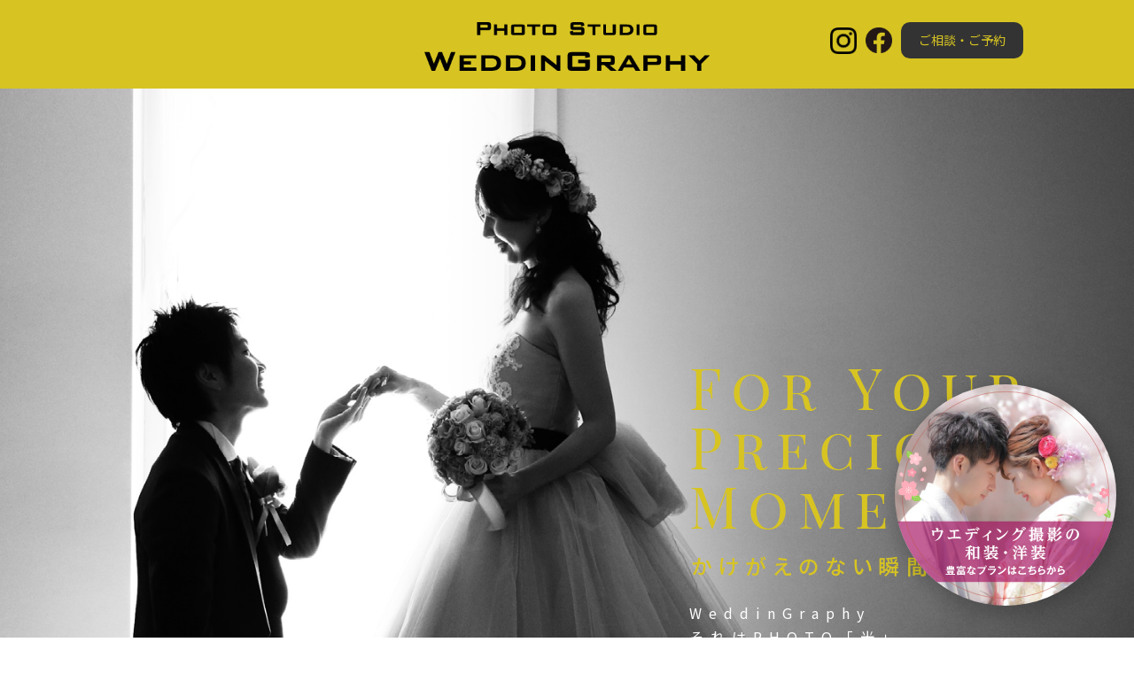

--- FILE ---
content_type: text/html; charset=UTF-8
request_url: https://weddingraphy.jp/category/news/
body_size: 22508
content:
<!DOCTYPE html>
<html lang="ja">
<head>

<!-- Google Tag Manager 231214設置AA -->
<script>(function(w,d,s,l,i){w[l]=w[l]||[];w[l].push({'gtm.start':
new Date().getTime(),event:'gtm.js'});var f=d.getElementsByTagName(s)[0],
j=d.createElement(s),dl=l!='dataLayer'?'&l='+l:'';j.async=true;j.src=
'https://www.googletagmanager.com/gtm.js?id='+i+dl;f.parentNode.insertBefore(j,f);
})(window,document,'script','dataLayer','GTM-WPHTXZS5');</script>
<!-- End Google Tag Manager -->

 <meta charset="UTF-8">
 <meta name="viewport" content="width=device-width, user-scalable=no">
 <!--  SEO-->
 <title>PHOTO STUDIO WEDDINGRAPHY -ウエディングラフィ- | 長野市のプライベートフォトスタジオ</title>
 <meta name="discription" content="長野市のプライベートフォトスタジオ「ウエディングラフィ」公式サイトです。WeddinGraphy -ウエディングラフィ- それはPHOTO「光」、それはGRAPH「絵」、光とアートで2度とない一瞬の時をとらえます。"/>
 <meta name="author" content="" />
 <meta name="keywords" content="長野,ウェディング,wedding,フォト婚,写真,フォト,撮影,前撮り" />
 <!-- OGP -->
 <meta property="og:title" content="Photo Studio Weddingraphy"/>
 <meta property="og:description" content="長野市のプライベートフォトスタジオ「ウエディングラフィ」公式サイトです。WeddinGraphy -ウエディングラフィ- それはPHOTO「光」、それはGRAPH「絵」、光とアートで2度とない一瞬の時をとらえます。"/>
 <meta property="og:url" content="https://weddingraphy.jp/"/>
 <meta property="og:type" content="website"/>
 <meta property="og:image" content="https://weddingraphy.jp/https://weddingraphy.jp/wpmanage/wp-content/themes/weddingraphy/common/img/imgMain.png">
 <link href="https://fonts.googleapis.com/css2?family=Noto+Sans+JP:wght@100;300;400;500;700;900&family=Playfair+Display&family=Playfair+Display+SC:wght@400;700;900&display=swap" rel="stylesheet">
 <link rel="stylesheet" href="https://weddingraphy.jp/wpmanage/wp-content/themes/weddingraphy/common/css/normalize.css">
 <link rel="stylesheet" href="https://weddingraphy.jp/wpmanage/wp-content/themes/weddingraphy/common/css/cmn.css">
 <!-- <link rel="stylesheet" href="https://weddingraphy.jp/wpmanage/wp-content/themes/weddingraphy/common/js/slick/slick.css"> -->
 <link rel="stylesheet" href="https://weddingraphy.jp/wpmanage/wp-content/themes/weddingraphy/common/js/lightbox/css/lightbox.min.css">
 <!-- Global site tag (gtag.js) - Google Analytics -->
 <link rel="apple-touch-icon" type="image/png" href="https://weddingraphy.jp/wpmanage/wp-content/themes/weddingraphy/common/icon-180x180.png">
 <link rel="icon" type="image/png" href="https://weddingraphy.jp/wpmanage/wp-content/themes/weddingraphy/common/icon-chrome-192x192.png">

<!-- Google tag (gtag.js) -->
<script async src="https://www.googletagmanager.com/gtag/js?id=G-M0V1SGQWK6"></script>
<script>
   window.dataLayer = window.dataLayer || [];
   function gtag(){dataLayer.push(arguments);}
   gtag('js', new Date());

   gtag('config', 'G-M0V1SGQWK6');
</script>

<!--<script async src="https://www.googletagmanager.com/gtag/js?id=UA-105353147-2"></script>
<script>
  window.dataLayer = window.dataLayer || [];
  function gtag(){dataLayer.push(arguments);}
  gtag('js', new Date());

  gtag('config', 'UA-105353147-2');
</script>-->
<script async src="https://s.yimg.jp/images/listing/tool/cv/ytag.js"></script>
<script>
window.yjDataLayer = window.yjDataLayer || [];
function ytag() { yjDataLayer.push(arguments); }
ytag({"type":"ycl_cookie"});
</script>
</head>
<link rel='dns-prefetch' href='//s.w.org' />
<link rel="alternate" type="application/rss+xml" title="PHOTO STUDIO WEDDINGRAPHY -ウエディングラフィ- | 長野市のプライベートフォトスタジオ &raquo; お知らせ カテゴリーのフィード" href="https://weddingraphy.jp/category/news/feed/" />
<link rel='stylesheet' id='sbi_styles-css'  href='https://weddingraphy.jp/wpmanage/wp-content/plugins/instagram-feed-pro/css/sbi-styles.min.css' type='text/css' media='all' />
<link rel='stylesheet' id='wp-block-library-css'  href='https://weddingraphy.jp/wpmanage/wp-includes/css/dist/block-library/style.min.css' type='text/css' media='all' />
<script type='text/javascript' src='https://weddingraphy.jp/wpmanage/wp-includes/js/jquery/jquery.js' id='jquery-core-js'></script>
<!-- Custom Feeds for Instagram CSS -->
<style type="text/css">
#sbi_load{display:none;}
</style>
<body id="top">

<!-- Google Tag Manager (noscript) 231214設置AA -->
<noscript><iframe src="https://www.googletagmanager.com/ns.html?id=GTM-WPHTXZS5"
height="0" width="0" style="display:none;visibility:hidden"></iframe></noscript>
<!-- End Google Tag Manager (noscript) -->

 <div class="bodyInner">
  <header>
		<div class="wrap">
		<h1 class="alignC">
		 <a href="https://weddingraphy.jp/"><img src="https://weddingraphy.jp/wpmanage/wp-content/themes/weddingraphy/common/img/logo.png" alt="PHOTO STUDIO WEDDINGRAPHY"></a>
		</h1>
		<ul class="flex">
		  <li><a href="https://www.instagram.com/weddingraphynagano/" target="_blank"><img src="https://weddingraphy.jp/wpmanage/wp-content/themes/weddingraphy/common/img/ico01.png" alt="Instagram"></a></li>
		  <li><a href="https://www.facebook.com/weddingraphynagano/" target="_blank"><img src="https://weddingraphy.jp/wpmanage/wp-content/themes/weddingraphy/common/img/ico02.png" alt="facebook"></a></li>
		  <li><a href="https://airrsv.net/weddingraphy/calendar" target="_blank" class="link" onClick="gtag('event', 'form-tap', {'event_category': 'click','event_label': '2008'});">ご相談・ご予約</a></li>
		</ul>
		</div>
  </header>
<!--  メインコンテンツ部
++++++++++++++++++++++++++++++++++++++-->
<section id="mainImg">
 <!-- <p class="sp"><img src="https://weddingraphy.jp/wpmanage/wp-content/themes/weddingraphy/common/img/imgMain.png" alt="For Your Precious Moment かけがえのない瞬間を・・・。"></p> -->
 <div class="subTitle"><img src="https://weddingraphy.jp/wpmanage/wp-content/themes/weddingraphy/common/img/imgTitle.png" alt="For Your Precious Moment かけがえのない瞬間を・・・。">
 <p class="text">WeddinGraphy<br>それはPHOTO「光」<br>それはGRAPH「絵」<br>光とアートで2度とない<br>一瞬の時をとらえます。</p></div>
</section>
<main>
  <section id="news">
    <h2>Archives</h2>
    <div class="flex menu">
      <ul class="ac">
        <li class="btn slideBtn"><a href="#year">年月を選択</a></li>
        <ul id="year">
          	<li><a href='https://weddingraphy.jp/date/2025/10/'>2025年10月</a>&nbsp;(5)</li>
	<li><a href='https://weddingraphy.jp/date/2025/04/'>2025年4月</a>&nbsp;(1)</li>
	<li><a href='https://weddingraphy.jp/date/2025/02/'>2025年2月</a>&nbsp;(1)</li>
	<li><a href='https://weddingraphy.jp/date/2024/10/'>2024年10月</a>&nbsp;(1)</li>
	<li><a href='https://weddingraphy.jp/date/2024/07/'>2024年7月</a>&nbsp;(1)</li>
	<li><a href='https://weddingraphy.jp/date/2022/12/'>2022年12月</a>&nbsp;(6)</li>
	<li><a href='https://weddingraphy.jp/date/2022/10/'>2022年10月</a>&nbsp;(1)</li>
	<li><a href='https://weddingraphy.jp/date/2022/01/'>2022年1月</a>&nbsp;(2)</li>
	<li><a href='https://weddingraphy.jp/date/2021/12/'>2021年12月</a>&nbsp;(6)</li>
	<li><a href='https://weddingraphy.jp/date/2021/07/'>2021年7月</a>&nbsp;(1)</li>
	<li><a href='https://weddingraphy.jp/date/2021/05/'>2021年5月</a>&nbsp;(1)</li>
	<li><a href='https://weddingraphy.jp/date/2021/03/'>2021年3月</a>&nbsp;(1)</li>
	<li><a href='https://weddingraphy.jp/date/2021/01/'>2021年1月</a>&nbsp;(1)</li>
	<li><a href='https://weddingraphy.jp/date/2020/12/'>2020年12月</a>&nbsp;(2)</li>
	<li><a href='https://weddingraphy.jp/date/2020/11/'>2020年11月</a>&nbsp;(2)</li>
	<li><a href='https://weddingraphy.jp/date/2020/10/'>2020年10月</a>&nbsp;(1)</li>
	<li><a href='https://weddingraphy.jp/date/2020/09/'>2020年9月</a>&nbsp;(1)</li>
        </ul>
      </ul>
      <ul class="ac">
        <li class="btn slideBtn"><a href="#category">記事カテゴリー</a></li>
        <ul id="category">
          	<li class="cat-item cat-item-2 current-cat"><a aria-current="page" href="https://weddingraphy.jp/category/news/">お知らせ</a>
</li>
	<li class="cat-item cat-item-3"><a href="https://weddingraphy.jp/category/campaign/">キャンペーン</a>
</li>
        </ul>
      </ul>
    </div>
    <div class="flex">
                              <dl>
        <dt>
          <a href="https://weddingraphy.jp/news/181/">
                        <img width="2560" height="2278" src="https://weddingraphy.jp/wpmanage/wp-content/uploads/2021/12/IMG_2204mono-scaled.jpg" class="attachment-full size-full wp-post-image" alt="" loading="lazy" />                      </a>
        </dt>
        <dd><p class="date">2025.10.26</p><p class="cat"><a href="https://weddingraphy.jp/category/news/" rel="category tag">お知らせ</a></p><p>💤年末時短営業のお知らせ💤</p></dd>
      </dl>
          <dl>
        <dt>
          <a href="https://weddingraphy.jp/news/324/">
                        <img width="1670" height="1181" src="https://weddingraphy.jp/wpmanage/wp-content/uploads/2025/10/f34eefa4098595ecbd02071bc7dccf66.jpg" class="attachment-full size-full wp-post-image" alt="" loading="lazy" />                      </a>
        </dt>
        <dd><p class="date">2025.10.11</p><p class="cat"><a href="https://weddingraphy.jp/category/news/" rel="category tag">お知らせ</a></p><p>おかげさまで5周年🥳成人前撮りキャンペーンスタート🎬</p></dd>
      </dl>
          <dl>
        <dt>
          <a href="https://weddingraphy.jp/news/316/">
                        <img width="1670" height="1181" src="https://weddingraphy.jp/wpmanage/wp-content/uploads/2025/10/e4bfc535456688684251031ba68c596c-1.jpg" class="attachment-full size-full wp-post-image" alt="" loading="lazy" />                      </a>
        </dt>
        <dd><p class="date">2025.10.11</p><p class="cat"><a href="https://weddingraphy.jp/category/news/" rel="category tag">お知らせ</a></p><p>おかげさまで5周年🥳ママ振り持ち込みキャンペーンスタート🎬</p></dd>
      </dl>
          <dl>
        <dt>
          <a href="https://weddingraphy.jp/news/312/">
                        <img width="1670" height="1181" src="https://weddingraphy.jp/wpmanage/wp-content/uploads/2025/10/8b9c29bb269ae44d0a0b2449505320c7.jpg" class="attachment-full size-full wp-post-image" alt="" loading="lazy" />                      </a>
        </dt>
        <dd><p class="date">2025.10.11</p><p class="cat"><a href="https://weddingraphy.jp/category/news/" rel="category tag">お知らせ</a></p><p>おかげさまで5周年🥳データ付七五三キャンペーンスタート🎬</p></dd>
      </dl>
          <dl>
        <dt>
          <a href="https://weddingraphy.jp/news/310/">
                        <img width="1670" height="1181" src="https://weddingraphy.jp/wpmanage/wp-content/uploads/2025/10/4524465a3f5953abcd58bc573a3f3e04.jpg" class="attachment-full size-full wp-post-image" alt="" loading="lazy" />                      </a>
        </dt>
        <dd><p class="date">2025.10.11</p><p class="cat"><a href="https://weddingraphy.jp/category/news/" rel="category tag">お知らせ</a></p><p>おかげさまで5周年🥳お得な七五三キャンペーンスタート🎬</p></dd>
      </dl>
          <dl>
        <dt>
          <a href="https://weddingraphy.jp/news/301/">
                        <img width="2560" height="2278" src="https://weddingraphy.jp/wpmanage/wp-content/uploads/2021/12/IMG_2204mono-scaled.jpg" class="attachment-full size-full wp-post-image" alt="" loading="lazy" />                      </a>
        </dt>
        <dd><p class="date">2025.04.04</p><p class="cat"><a href="https://weddingraphy.jp/category/news/" rel="category tag">お知らせ</a></p><p>💤4月休館日のお知らせ💤</p></dd>
      </dl>
          <dl>
        <dt>
          <a href="https://weddingraphy.jp/news/294/">
                        <img width="2560" height="1810" src="https://weddingraphy.jp/wpmanage/wp-content/uploads/2025/02/7a5a9f2991b4f4dcf4d4a109782dc14f-1-scaled.jpg" class="attachment-full size-full wp-post-image" alt="" loading="lazy" />                      </a>
        </dt>
        <dd><p class="date">2025.02.24</p><p class="cat"><a href="https://weddingraphy.jp/category/news/" rel="category tag">お知らせ</a></p><p>おかげさまで5周年🥳入園入学卒園卒業キャンペーンスタート🎬</p></dd>
      </dl>
          <dl>
        <dt>
          <a href="https://weddingraphy.jp/news/279/">
                        <img width="1670" height="1181" src="https://weddingraphy.jp/wpmanage/wp-content/uploads/2024/10/2c6a9a74d0cf9a64fdc219fdced58576.jpg" class="attachment-full size-full wp-post-image" alt="" loading="lazy" />                      </a>
        </dt>
        <dd><p class="date">2024.10.30</p><p class="cat"><a href="https://weddingraphy.jp/category/news/" rel="category tag">お知らせ</a></p><p>ママ振袖持込キャンペーン！【Fu Ryu】レタッチで自然になりたい自分に近づける…</p></dd>
      </dl>
          <dl>
        <dt>
          <a href="https://weddingraphy.jp/news/274/">
                        <img width="1670" height="1181" src="https://weddingraphy.jp/wpmanage/wp-content/uploads/2024/07/065b3b1014389d568fce712c1c0465ba.jpg" class="attachment-full size-full wp-post-image" alt="" loading="lazy" />                      </a>
        </dt>
        <dd><p class="date">2024.07.22</p><p class="cat"><a href="https://weddingraphy.jp/category/news/" rel="category tag">お知らせ</a></p><p>七五三キャンペーンスタート❕【かんたん写真付きパック登場】</p></dd>
      </dl>
          <dl>
        <dt>
          <a href="https://weddingraphy.jp/news/225/">
                        <img width="458" height="458" src="https://weddingraphy.jp/wpmanage/wp-content/uploads/2021/12/2487212.jpg" class="attachment-full size-full wp-post-image" alt="" loading="lazy" />                      </a>
        </dt>
        <dd><p class="date">2022.12.05</p><p class="cat"><a href="https://weddingraphy.jp/category/news/" rel="category tag">お知らせ</a></p><p>50周年キャンペーン適応【和装スタジオ×2】白無垢＆色打掛も残そう!全データ付が…</p></dd>
      </dl>
          <dl>
        <dt>
          <a href="https://weddingraphy.jp/news/223/">
                        <img width="458" height="458" src="https://weddingraphy.jp/wpmanage/wp-content/uploads/2021/12/2542286.jpg" class="attachment-full size-full wp-post-image" alt="" loading="lazy" />                      </a>
        </dt>
        <dd><p class="date">2022.12.05</p><p class="cat"><a href="https://weddingraphy.jp/category/news/" rel="category tag">お知らせ</a></p><p>50周年キャンペーン適応【洋装スタジオ×2】憧れのウエディングドレス＆カラードレ…</p></dd>
      </dl>
          <dl>
        <dt>
          <a href="https://weddingraphy.jp/news/220/">
                        <img width="458" height="458" src="https://weddingraphy.jp/wpmanage/wp-content/uploads/2021/12/2487173.jpg" class="attachment-full size-full wp-post-image" alt="" loading="lazy" />                      </a>
        </dt>
        <dd><p class="date">2022.12.05</p><p class="cat"><a href="https://weddingraphy.jp/category/news/" rel="category tag">お知らせ</a></p><p>50周年キャンペーン適応【和装スタジオ】当店人気No.1!撮影データ付♪王道の和…</p></dd>
      </dl>
          <dl>
        <dt>
          <a href="https://weddingraphy.jp/news/218/">
                        <img width="458" height="458" src="https://weddingraphy.jp/wpmanage/wp-content/uploads/2021/12/2466485.jpg" class="attachment-full size-full wp-post-image" alt="" loading="lazy" />                      </a>
        </dt>
        <dd><p class="date">2022.12.05</p><p class="cat"><a href="https://weddingraphy.jp/category/news/" rel="category tag">お知らせ</a></p><p>50周年キャンペーン適応【洋装スタジオ】豊富な衣裳から憧れのドレスを！撮影をお得…</p></dd>
      </dl>
          <dl>
        <dt>
          <a href="https://weddingraphy.jp/news/214/">
                        <img width="338" height="338" src="https://weddingraphy.jp/wpmanage/wp-content/uploads/2020/12/2487197_338.jpg" class="attachment-full size-full wp-post-image" alt="" loading="lazy" />                      </a>
        </dt>
        <dd><p class="date">2022.12.05</p><p class="cat"><a href="https://weddingraphy.jp/category/news/" rel="category tag">お知らせ</a></p><p>50周年キャンペーン適応【和装スタジオNEWプラン】記念に和装写真を残しておきた…</p></dd>
      </dl>
          <dl>
        <dt>
          <a href="https://weddingraphy.jp/news/212/">
                        <img width="338" height="338" src="https://weddingraphy.jp/wpmanage/wp-content/uploads/2020/12/2486807_338.jpg" class="attachment-full size-full wp-post-image" alt="" loading="lazy" />                      </a>
        </dt>
        <dd><p class="date">2022.12.05</p><p class="cat"><a href="https://weddingraphy.jp/category/news/" rel="category tag">お知らせ</a></p><p>50周年キャンペーン適応【洋装スタジオNEWプラン】結婚の記念に残しておきたい・…</p></dd>
      </dl>
          <dl>
        <dt>
          <a href="https://weddingraphy.jp/news/202/">
                        <img width="2560" height="1810" src="https://weddingraphy.jp/wpmanage/wp-content/uploads/2022/10/decdfe8326a618d78317147d36629138-scaled.jpg" class="attachment-full size-full wp-post-image" alt="" loading="lazy" />                      </a>
        </dt>
        <dd><p class="date">2022.10.10</p><p class="cat"><a href="https://weddingraphy.jp/category/news/" rel="category tag">お知らせ</a></p><p>1歳のお祝いをスマッシュケーキフォト！</p></dd>
      </dl>
          <dl>
        <dt>
          <a href="https://weddingraphy.jp/news/184/">
                        <img width="2560" height="1802" src="https://weddingraphy.jp/wpmanage/wp-content/uploads/2022/01/0104543bba1dd51eb77d349df0c1c73d-scaled.jpg" class="attachment-full size-full wp-post-image" alt="" loading="lazy" />                      </a>
        </dt>
        <dd><p class="date">2022.01.29</p><p class="cat"><a href="https://weddingraphy.jp/category/news/" rel="category tag">お知らせ</a></p><p>新型コロナウイルス感染予防ならびに感染拡大防止に向けた ガイドラインについて</p></dd>
      </dl>
          <dl>
        <dt>
          <a href="https://weddingraphy.jp/news/143/">
                        <img width="1748" height="1181" src="https://weddingraphy.jp/wpmanage/wp-content/uploads/2021/12/15c264150e789b570d63377ab07cf141.jpg" class="attachment-full size-full wp-post-image" alt="" loading="lazy" />                      </a>
        </dt>
        <dd><p class="date">2022.01.28</p><p class="cat"><a href="https://weddingraphy.jp/category/news/" rel="category tag">お知らせ</a></p><p>入園入学・卒園卒業フォトキャンペーンスタート！</p></dd>
      </dl>
          <dl>
        <dt>
          <a href="https://weddingraphy.jp/news/111/">
                        <img width="1748" height="1181" src="https://weddingraphy.jp/wpmanage/wp-content/uploads/2021/07/6f1566d01d87ee17b82930599a0d9ab5-1.jpg" class="attachment-full size-full wp-post-image" alt="" loading="lazy" />                      </a>
        </dt>
        <dd><p class="date">2021.07.19</p><p class="cat"><a href="https://weddingraphy.jp/category/news/" rel="category tag">お知らせ</a></p><p>お宮参り・百日祝いフォトプラン誕生❣</p></dd>
      </dl>
          <dl>
        <dt>
          <a href="https://weddingraphy.jp/news/82/">
                        <img width="683" height="683" src="https://weddingraphy.jp/wpmanage/wp-content/uploads/2021/05/4.11_4SQ.jpg" class="attachment-full size-full wp-post-image" alt="" loading="lazy" />                      </a>
        </dt>
        <dd><p class="date">2021.05.02</p><p class="cat"><a href="https://weddingraphy.jp/category/news/" rel="category tag">お知らせ</a></p><p>☆掲載されました☆(ゼクシィ5月号別冊)THE WEDDING PHOTO BO…</p></dd>
      </dl>
        </div>
          <div class="navigation">
        
	<nav class="navigation pagination" role="navigation" aria-label=" ">
		<h2 class="screen-reader-text"> </h2>
		<div class="nav-links"><span aria-current="page" class="page-numbers current">1</span>
<a class="page-numbers" href="https://weddingraphy.jp/category/news/page/2/">2</a>
<a class="next page-numbers" href="https://weddingraphy.jp/category/news/page/2/">次へ</a></div>
	</nav>      </div>
        </div>
    <!-- <div class="navigation">
      <ul>
        <li></li>
      </ul>
    </div> -->
  </section>

</main>
<p class="footlink"><a href="https://www.photorait.net/studio/202943/plan/" target="blank"><img src="https://weddingraphy.jp/wpmanage/wp-content/themes/weddingraphy/common/img/WeddingPhoto4.svg" width="300" height="300" alt=""></a></p>
<!--<p class="footlink"><a href="https://www.photorait.net/studio/202943/plan/" target="blank"><img src="https://weddingraphy.jp/wpmanage/wp-content/themes/weddingraphy/common/img/WeddingPhoto4.svg" width="300" height="300" alt=""></a></p>-->
<footer>
 <p class="copy">Copyright © PHOTO STUDIO WEDDINGRAPHY</p>
</footer>
</div>
<script src="https://ajax.googleapis.com/ajax/libs/jquery/3.1.1/jquery.min.js"></script>
<script src="https://weddingraphy.jp/wpmanage/wp-content/themes/weddingraphy/common/js/script.js"></script>
<script src="https://weddingraphy.jp/wpmanage/wp-content/themes/weddingraphy/common/js/lightbox/js/lightbox.min.js"></script>
<script>
lightbox.option({
'wrapAround': false
})
</script>
<script type="text/javascript">
document.addEventListener( 'wpcf7mailsent', function( event ) {
 location.replace("https://weddingraphy.jp/contact_thanks/");
}, false );
</script>
<!-- Custom Feeds for Instagram JS -->
<script type="text/javascript">
var sbiajaxurl = "https://weddingraphy.jp/wpmanage/wp-admin/admin-ajax.php";

</script>
</body>
</html>


--- FILE ---
content_type: text/css
request_url: https://weddingraphy.jp/wpmanage/wp-content/themes/weddingraphy/common/css/normalize.css
body_size: 1967
content:
html { line-height: 1.15; -webkit-text-size-adjust: 100%; }

body { margin: 0; }

h1 { font-size: 2em; margin: .67em 0; }

hr { box-sizing: content-box; height: 0; overflow: visible; }

pre { font-family: monospace,monospace; font-size: 1em; }

a { background-color: transparent; }

abbr[title] { border-bottom: none; text-decoration: underline; text-decoration: underline dotted; }

b, strong { font-weight: bolder; }

code, kbd, samp { font-family: monospace,monospace; font-size: 1em; }

small { font-size: 80%; }

sub, sup { font-size: 75%; line-height: 0; position: relative; vertical-align: baseline; }

sub { bottom: -.25em; }

sup { top: -.5em; }

img { border-style: none; }

button { cursor: pointer; }

button, input, optgroup, select, textarea { font-family: inherit; font-size: 100%; line-height: 1.15; margin: 0; }

button, input { overflow: visible; }

button, select { text-transform: none; }

[type=button], [type=reset], [type=submit], button { -webkit-appearance: button; }

[type=button]::-moz-focus-inner, [type=reset]::-moz-focus-inner, [type=submit]::-moz-focus-inner, button::-moz-focus-inner { border-style: none; padding: 0; }

[type=button]:-moz-focusring, [type=reset]:-moz-focusring, [type=submit]:-moz-focusring, button:-moz-focusring { outline: 1px dotted ButtonText; }

fieldset { padding: .35em .75em .625em; }

legend { box-sizing: border-box; color: inherit; display: table; max-width: 100%; padding: 0; white-space: normal; }

progress { vertical-align: baseline; }

textarea { overflow: auto; }

[type=checkbox], [type=radio] { box-sizing: border-box; padding: 0; }

[type=number]::-webkit-inner-spin-button, [type=number]::-webkit-outer-spin-button { height: auto; }

[type=search] { -webkit-appearance: textfield; outline-offset: -2px; }

[type=search]::-webkit-search-decoration { -webkit-appearance: none; }

::-webkit-file-upload-button { -webkit-appearance: button; font: inherit; }

details { display: block; }

summary { display: list-item; }

template { display: none; }

[hidden] { display: none; }


--- FILE ---
content_type: text/css
request_url: https://weddingraphy.jp/wpmanage/wp-content/themes/weddingraphy/common/css/cmn.css
body_size: 17425
content:
@charset "UTF-8";
/* 全体
-------------------------------------- */
body { font-family: 'Noto Sans JP',-apple-system, BlinkMacSystemFont, "Helvetica Neue", "ヒラギノ角ゴ ProN W3", Hiragino Kaku Gothic ProN, Arial, "Yu Gothic", YuGothic, "メイリオ", Meiryo, sans-serif; -webkit-text-size-adjust: none; color: #000; line-height: 1.5; background: #ffffff;
font-size: 16px;
 }
.bodyInner {
  width: 100%;
}
#under .bodyInner {
 background: none ;
}

@media (max-width: 768px) {
  body {
    min-width: 100%;
  }
}

img { max-width: 100%; }

a { color: #154680; text-decoration: none; }

a:hover { color: #154680; text-decoration: underline; transition: 0.3s; }

a img { border: none; }

a:hover img { opacity: 0.7; }

input { font-family: -apple-system, BlinkMacSystemFont, "Helvetica Neue", "ヒラギノ角ゴ ProN W3", Hiragino Kaku Gothic ProN, Arial, "Yu Gothic", YuGothic, "メイリオ", Meiryo, sans-serif; font-size: 100%; color: #191919; }

figure { margin: 0; }


/* 共通クラス
-------------------------------------- */

.sp {display: none;}
.alignC { text-align: center; }

.alignL { text-align: left !important;}

.alignR { text-align: right; }

.floatL { float: left; }

.floatR { float: right; }

.clear { clear: both; }
.flex { display: flex; justify-content: space-between;flex-wrap:wrap;}
.flexL {display: flex; justify-content: flex-start;flex-wrap:wrap;}
.flexC {display: flex; justify-content: center;;flex-wrap:wrap;}
.small {font-size: 0.9rem;}
.font02{font-family: -apple-system, BlinkMacSystemFont, "Helvetica Neue", "ヒラギノ角ゴ ProN W3", Hiragino Kaku Gothic ProN, Arial, "Yu Gothic", YuGothic, "メイリオ", Meiryo, sans-serif;}

.scrollBox {
  overflow-x: scroll;
}
.red {
  color: #e60012;
}
.scrollBox img,
.scrollBox table{
  width: auto;
  max-width: inherit;
  min-width: 600px;
}
ul {
  padding: 0;
  margin: 0;
}
  ul li {
    list-style-position: inside;
  }
  footer ul li,
  header ul li {
    list-style: none;
  }
iframe {
  margin:0 auto 0;
  display: block;
  width: 100%;
  height: 700px;
}


@media (max-width: 768px) {
  .sp {
    display: inherit !important;
  }
  .pc {
    display: none !important;
  }
}

main {
  display: block;
  width: 100%;
}
.wrap {
  width: 1040px;
  margin: auto;
  text-align: center;
}
img {
  max-width: 100%;
  height: auto ;
}

header {
  background: #d7c422;
  color: #333;
  text-align: center;
  padding: 25px 0;
  box-sizing: border-box;
  max-height: 100px;position: fixed;z-index: 3;width: 100%;top: 0;}
header h1 {
  margin: auto;
}
header h1 img {
  height: 100%;
  max-height: 55px;
  max-width: none;
}
header .wrap{
  display: flex;
  justify-content: center;
  position: relative;
}
header .wrap ul {
  margin-left: auto;
  position: absolute;
  right: 0;
  align-items: center;
}
header .wrap ul li a img{
  max-width: 30px;
  display: block;
}
header .wrap ul li a {
  display: block;
}
header .wrap ul li {
  margin: 0 5px;
}
header .wrap ul li a.link {
  background: #333;
  color: #d7c422;
  display: inline-block;
  padding: 10px 20px;
  border-radius: 10px;
  font-size: 14px;
}


#mainImg {
  background: url(../img/imgMain.png) no-repeat center center;
  background-size: cover;
  height: 750px;
  padding: 10px;
  position: relative;
    margin-bottom: 50px;margin-top: 100px;
}
#mainImg .subTitle {
  position: absolute;
  right: 100px;
  top: 40%;
}
#mainImg .subTitle .text {
  color: #FFF;
  letter-spacing: 0.5rem;
  margin: 0;
  font-weight: normal;
  line-height: 1.7 ;
}

h2 {
  font-size: 50px;
  font-weight: bold;
  text-align: center;
  margin: 0;
  color: #d7c422;
  font-family: 'Playfair Display SC',-apple-system, BlinkMacSystemFont, "Helvetica Neue", "ヒラギノ角ゴ ProN W3", Hiragino Kaku Gothic ProN, Arial, "Yu Gothic", YuGothic, "メイリオ", Meiryo, sans-serif;
  font-weight: 400;
  letter-spacing: 0.5rem;
  margin-bottom: 10px;
}

h3 {
  font-size: 20px;
  font-weight: bold;
  text-align: center;
  margin: 0;
  color: #d7c422;
  font-family: 'Playfair Display SC',-apple-system, BlinkMacSystemFont, "Helvetica Neue", "ヒラギノ角ゴ ProN W3", Hiragino Kaku Gothic ProN, Arial, "Yu Gothic", YuGothic, "メイリオ", Meiryo, sans-serif;
  font-weight: 400;
  letter-spacing: 0.5rem;
  margin-bottom: 40px;
}

h3 img {
  max-width: 20px;
  margin: 0;
}

.btn01 {
 text-align: center;
 margin-top: 0;
 margin-bottom: 42px;}

 .btn01 a{
  background: #d7c422;
  color: #231815;
  padding: 25px 10px;
  font-size: 25px;
  display: inline-block;
  width: 610px;
  max-width: 100%;
  border-radius: 20px;
  letter-spacing: 0.5rem;
  box-sizing: border-box;
  position: relative;}
 .btn01 a::after {
  content: "";
  position: absolute;
  right: 30px;
  top: 50%;
  margin-top: -10px;
  width: 0;
  height: 0;
  border-style: solid;
  border-width: 20px 11px 0 11px;
  border-color: #000000 transparent transparent transparent;}
 .btn01 a.active::after {
  content: "";
  position: absolute;
  right: 30px;
  top: 50%;
  margin-top: -10px;
  width: 0;
  height: 0;
  border-style: solid;
  border-width: 0 13.5px 23.4px 13.5px;
  border-color: transparent transparent #000000 transparent;}
 .btn01 a:hover {
  text-decoration: none;
  opacity: 0.7;}
 .btn02 {
  text-align: center;}
 .btn02 a{
  text-align: center;
  color: #d7c422;
  display: inline-block;
  width: 120px;
  max-width: 100%;
  border-radius: 10px;
  letter-spacing: 0.5rem;
  border: solid 2px #d7c422;
  padding: 10px 0 10px 10px;
  font-size: 14px;
}
.btn02 a:hover {
  text-decoration: none;
  opacity: 0.7;
}
.btn03 {
  text-align: center;
  margin-top: 0;
  margin-bottom: 30px;
}
.btn03 a{
  background: #d7c422;
  color: #231815;
  padding: 17px 10px;
  font-size: 25px;
  display: inline-block;
  width: 400px;
  max-width: 100%;
  border-radius: 10px;
  letter-spacing: 0.5rem;
}
.btn03 a:hover {
  text-decoration: none;
  opacity: 0.7;
}
.btn03.btnyaji a{
 padding: 17px 35px 17px 10px ;
 position: relative ;}

.btn03.btnyaji a::after {
  content: "";
  position: absolute;
  right: 5px;
  top: 50%;
  margin-top: -10px;
  width: 0;
  height: 0;
  border: 10px solid transparent;
  border-left: 15px solid #000000;}

.btn04 {
  text-align: center;
  margin-top: 0;
  margin-bottom: 30px;
}
.btn04 a{
  background: #d7c422;
  color: #231815;
  padding: 17px 10px;
  font-size: 25px;
  display: inline-block;
  width: 400px;
  max-width: 100%;
  border-radius: 10px;
  letter-spacing: 0.5rem;
}
.btn04 a:hover {
  text-decoration: none;
  opacity: 0.7;
}


a.active .text01,
a .text02 {
  display: none;
}
a.active .text02 {
  display: inline;
}



section {
  margin-bottom: 100px;
}

#news h2 {
  color: #d7c422;
  text-align: center;
  font-size: 30px;
}
#news .flex {
  max-width: 900px;
  margin: auto;
}
#news .flex dl{
  width: 24%;
  color: #000;
}
#news .flex::after,
#news .flex::before{
  content: "";
  display: block;
  width: 24%;
  color: #000;
  height: 0;
}
#news .flex::before {
  order: 1;
}
#news .flex a {
  color: #000;
}
#news .flex a:hover {
  color: 000;
  opacity: 0.8;
  text-decoration: none;
}
#news .flex dl dt {
  height: 200px;
  overflow: hidden;
  display: flex;
  justify-content: center;
  align-items: center;
}
#news .flex dl dt a {
  display: block;
}
#news .flex dl dd {
  margin: 0;
}
#news .flex dl p {
  font-size: 14px;
  margin: 5px;
}
#news .flex dl .cat {
  background: #d7c422;
  text-align: center;
  padding: 5px;
}
#news .menu {
  margin-bottom: 40px;
  align-items: flex-start;
}
#news .flex .ac{
  list-style: none;
  width: 49%;
  background: #EEE;
  text-align: center;
  box-sizing: border-box;
}
#news .flex .ac .btn a{
  cursor: pointer;
  display: block;
  width: 100%;
  text-align: center;
  padding: 10px;
  position: relative;
  box-sizing: border-box;
}
#news .flex .ac .btn a::after {
  content: "";
  display: block;
  width: 0;
  height: 0;
  border-style: solid;
  border-width: 12px 7px 0 7px;
  border-color: #000000 transparent transparent transparent;
  position: absolute;
  left:0;
  right: 20px;
  top: 0;
  bottom: 0;
  margin-left: auto;
  margin-top: auto;
  margin-bottom: auto;
}
#news .flex .ac .btn a.active::after {
  content: "";
  display: block;
  width: 0;
  height: 0;
  border-style: solid;
  border-width: 0 7px 12px 7px;
  border-color: transparent transparent #000000 transparent;
  position: absolute;
  left:0;
  right: 20px;
  top: 0;
  bottom: 0;
  margin-left: auto;
  margin-top: auto;
  margin-bottom: auto;
}
#news .flex .ac ul {
  display: none;
  text-align: left;
  list-style: none;
  padding: 20px 10px 10px;
}
#news .flex .ac ul li {
  padding: 10px 0;
  border-top: solid 1px #CCC;
}
#news .nav-links {
  display: flex;
  justify-content: center;
  align-items: center;
  margin-top: 40px;
}
#news .nav-links a {
  display: inline-block;
  line-height: normal;
  padding: 10px 15px;
  background: #d7c422;;
    border: solid 2px #d7c422;
    margin: 0 10px;
    color: #000;
}
#news .nav-links span {
  background: #FFF;
  padding: 10px 15px;
  border: solid 2px #d7c422;;
}


#sec01 .btn02 a {
  width: 100%;
  box-sizing: border-box;
  padding: 20px;
  max-width: 500px;
  letter-spacing: 0;
}

#sec02 .gallery{
  display: flex;
  flex-wrap: wrap;

}

#sec02 .gallery li {
  list-style-type: none;
  width: 245px;
  height: 180px;
  margin-right: 20px;
  margin-bottom: 20px;
  cursor: pointer;
  display: inline-flex;
  justify-content: center;
  align-items: center;overflow: hidden;
}
#sec02 .gallery li:nth-child(4n) {
  margin-right: 0;
}
#sec02 .gallery img{
	max-width: 100%;
}
#sec03 {
  background: #d7c422;
  padding: 85px 0;
  margin-bottom: 130px;
}
  #sec03 h2 {
    font-family: 'Noto Sans JP',-apple-system, BlinkMacSystemFont, "Helvetica Neue", "ヒラギノ角ゴ ProN W3", Hiragino Kaku Gothic ProN, Arial, "Yu Gothic", YuGothic, "メイリオ", Meiryo, sans-serif;
    color: #333;
    font-weight: bold;
    font-size: 35px;
    margin-bottom: 30px;
  }
  #sec03 .tel {
    text-align: center;
    font-size: 35px;
    margin: 10px 0;
  }
  #sec03 .tel a {
	  color:#000;
	  pointer-events: none;
  }

  #sec03 .mail {
    font-size: 22px;
  }
  #sec03 .date {
    font-size: 25px;
    margin-bottom: 85px;
  }

#sec04{
}
#sec05{
  padding-bottom: 30px;
}

#sec05 p{
	text-align:center;
}



#news_detail h2 {
  letter-spacing:normal;
  color: #000;
  font-family: 'Noto Sans JP',-apple-system, BlinkMacSystemFont, "Helvetica Neue", "ヒラギノ角ゴ ProN W3", Hiragino Kaku Gothic ProN, Arial, "Yu Gothic", YuGothic, "メイリオ", Meiryo, sans-serif;
  margin-bottom:10px;
}
#news_detail .news.main {
  text-align: left;
  margin-bottom: 50px;
  min-height: 300px;
}
#news_detail .news.main p {
  line-height: 1.8em;
}
#news_detail .news.main div {
  margin: 30px;
}
#news_detail .flexL {
  align-items: center;
}
#news_detail .cat a{
  background: #d7c422;
  display: block;
  padding: 5px 20px;
  font-size: 18px;
  color: #000;
}
#news_detail .date {
  font-weight: bold;
  font-size: 20px;
  margin-right: 10px;
}



.slideBox {
 max-width: 610px;
 margin: auto;
 font-size: 18px;
 text-align: left;
 display: none;
 padding: 20px 30px ;
 box-sizing: border-box ;}
.slideBox h3 {
  color: #d7c422;
}
.slideBox > div {
  border: solid 1px #d7c422;
  padding:  0 2%;
  margin-bottom: 30px;
}
.slideBox p {
  margin-top: 0;
}
.slideBox table {
  width: 100%;
  border-bottom: solid 1px #333;
  margin-bottom: 30px;
  border-collapse: collapse;
}
.slideBox table th {
  padding: 8px 0;
  text-align: left;
  font-weight: normal;
  vertical-align: top;
}
.slideBox table.alignC th {
  text-align: center;
  border-top: solid 1px #333;
  border-bottom: solid 1px #333;
}
.slideBox table.type02 {
  margin-bottom: 0;
}
.slideBox table.type02 th,
.slideBox table.type02 td {
  border-bottom: solid 1px #333;
}
.slideBox table td {
  padding: 8px 0;
}
.slideBox table td:last-child {
  /*padding-bottom: 16px;*/
}
.text-right{
 text-align: right ;
}

.footlink {
  display: inline-block;
  position: fixed;
  right: 20px;
  bottom: 20px;
}
.footlink a {
  display: flex;
  flex-wrap: wrap;
  text-align: center;
  justify-content: center;
  align-items: center;
  width: 250px;
  height: 250px;
  border-radius: 1000px;
  color: #000;
  font-size: 14px;
box-shadow:4px 7px 20px 4px rgba(0,0,0,0.2);
}
.footlink a strong{
  width: 100%;
  display: block;
  font-size: 20px;
  padding: 10px 0;
}
.footlink a span {
  width: 100%;
  display: block;
  font-size: 12px;
  margin-bottom: auto;
}

footer {
  text-align: center;
  background: #d7c422;
  padding: 10px;
  font-family: 'Playfair Display SC',-apple-system, BlinkMacSystemFont, "Helvetica Neue", "ヒラギノ角ゴ ProN W3", Hiragino Kaku Gothic ProN, Arial, "Yu Gothic", YuGothic, "メイリオ", Meiryo, sans-serif;
}
footer .wrap {
  margin: auto;
}

@media screen and (max-width: 1040px) {
  .wrap {
    width: 100%;
  }
  #sec02 .gallery {
    justify-content: space-between;
  }
  #sec02 .gallery li {
    width: 32%;
    margin: 20px 0 0 0;
    text-align: center;
  }
    #sec03 .tel a {
	  color:#000;
	  pointer-events: auto;
  }
  #sec02 .gallery img{
	max-width: 100%;
}
}

@media screen and (max-width: 768px) {
  body {
    font-size: 14px;
  }
  .wrap{
    width: 95%;
    margin: auto;
    text-align: left;
  }
  #mainImg {
    display: flex;
    justify-content: flex-end;
    padding: 0;
    height: auto;
  }
  #mainImg .sp {
    margin: 0;
  }
  #mainImg .subTitle {
    position: static;
    padding: 0 10px 20px 10px;
    width: 50%;
    min-width: 200px;
    margin: 40px 0 20px;
  }
  #mainImg .subTitle .text {
    font-size: 9px;
    letter-spacing: 0.3em;
  }
 header{
  padding: 14px 10px 5px 10px ;
  max-height: inherit;
  min-height: 100px;
  display: flex;
  justify-content: center;
 }
 h1{
  margin: 0 auto;
 }
  header h1 img{
    width: 250px;
    max-width: 100%;
    max-height: initial;
    height: auto;
  }
  header .wrap {
    flex-wrap: wrap;
    justify-content: center;
  }
  header h1 {
    margin: 0 20px 0 0;
    flex: 1;
    /* max-width: 120px; */
  }
  header .wrap ul {
    position: static;
    /* width: 100%; */
    justify-content: center;
  }
  header .wrap ul li a img {
    max-width: 20px;
  }
  header .wrap ul li a.link {
    padding: 5px 20px;
    font-size: 12px;
  }
  h2 {
    font-size: 30px;
    margin-bottom: 10px;
  }
  h2 span{
    font-size: 18px;
  }


h3 {
  font-size: 16px;
  margin-bottom: 10px;
}

h3 img {
  max-width: 16px;
  margin: 0;
}

  section {
    margin-bottom: 40px;
  }
  .btn01 a{
    font-size: 20px;
    border-radius: 10px;
      padding-right: 50px;
  }
  .btn01 a:hover {
    text-decoration: none;
    opacity: 0.7;
  }
  .btn02 {
    text-align: center;
  }
  .btn02 a{
    text-align: center;
    color: #d7c422;
    display: inline-block;
    width: 120px;
    max-width: 100%;
    border-radius: 10px;
    letter-spacing: 0.5rem;
    border: solid 2px #d7c422;
    padding: 10px 0 10px 10px;
    font-size: 14px;
  }
  .btn02 a:hover {
    text-decoration: none;
    opacity: 0.7;
  }
  .btn03 {
    text-align: center;
    margin-top: 0;
    margin-bottom: 30px;
  }
  .btn03 a{
    font-size: 20px;
    width: 320px;
  }
  .btn03 a:hover {
    text-decoration: none;
    opacity: 0.7;
  }
  .btn04 a{
    font-size: 20px;
    width: 320px;
  }
  .btn04 a:hover {
    text-decoration: none;
    opacity: 0.7;
  }
  #sec02 .gallery {
    justify-content: center;
  }
  #sec02 .gallery li {
    /* list-style-type: none;
    width: 49%;
    height: 120px;
    background: #CCC;
    margin-right: 0;
    margin-bottom: 20px;
    cursor: pointer; */
    width: 100%;
    margin-right: 0;
    height: auto;
  }
  #sec02 .gallery img{
	max-width: 80%;
  }
  #sec03 {
    background: #d7c422;
    padding: 40px 0 40px;
   margin-bottom: 35px ;
  }
    #sec03 h2 {
      font-size: 30px;
      margin-bottom: 20px;
    }
    #sec03 .tel {
      text-align: center;
      font-size: 25px;
      margin: 10px 0;
    }
    #sec03 .mail {
      font-size: 16px;
      text-align: center;
    }
    #sec03 .date {
      font-size: 18px;
      margin-bottom: 30px;
      text-align: center;
    }
    .slideBox {
      font-size: 14px;
    }
   #sec04 {
    padding-bottom: 0 ;
  }

  #news .flex dl {
    width: 49%;
  }
  #news .flex dl dt {
    height: 45vw;
  }
  #news .flex::after,
  #news .flex::before{
    display: none;
  }
  #news .flex {
    flex-wrap: wrap;
  }
  #news .flex .ac{
    width: 97%;
    margin: auto;
    margin-bottom: 10px;
  }
  #news_detail .cat a{
    background: #d7c422;
    display: block;
    padding: 5px 10px;
    font-size: 15px;
    color: #000;
  }
  #news_detail .date {
    font-weight: bold;
    font-size: 16px;
    margin-right: 10px;
  }
  .footlink a {
    width: 150px;
    height: 150px;
  }
  .footlink a strong{
    width: 100%;
    display: block;
    /*border-bottom: dotted 2px #FFF;*/
    font-size: 14px;
    padding: 20px 0;
    /*margin-top: auto;*/
 　 border-bottom: none;
  line-height: 160%;
    margin-top: 10px;
  }
  .footlink a span {
    width: 100%;
    display: block;
    font-size: 9px;
    margin-bottom: auto;
  }

 }


  /* 	pagetop
  ++++++++++++++++++++++++++++++++++*/
  #pagetop {
    background:#FFF;
    /* height: 98px; */
    width: 100%;
    cursor: pointer;padding-top: 50px;
  }
  #pagetop p {
    display: inline-block;
    width: 150px;
  }
#TOP {
  display: none;
  width: 50px;
  position: fixed;
  bottom: 20px;
  right: 20px;
  cursor: pointer;
}
/* #TOP.fix {
  display: block;
} */


--- FILE ---
content_type: application/javascript
request_url: https://weddingraphy.jp/wpmanage/wp-content/themes/weddingraphy/common/js/script.js
body_size: 653
content:
// JavaScript Document
$(document).ready(function() {
 var pagetop = $('#TOP');
 pagetop.click(function () {
  $('body, html').animate({ scrollTop: 0 }, 500);
  return false;
 });

 $('.slideBtn a').on('click', function() {
  var link= $(this).attr('href');
  $(this).toggleClass('active')
  $(link).slideToggle('fast');
   return false
 });
});

 $(window).on("scroll", function() {
      scrollHeight = $(document).height();
      scrollPosition = $(window).height() + $(window).scrollTop();
      footHeight = $("footer").innerHeight();
      if ( scrollHeight - scrollPosition  <= footHeight ) {
        $(".footlink").fadeOut("fast");
      } else { //それ以外の場合は
        $(".footlink").fadeIn("fast");
      }
   });
